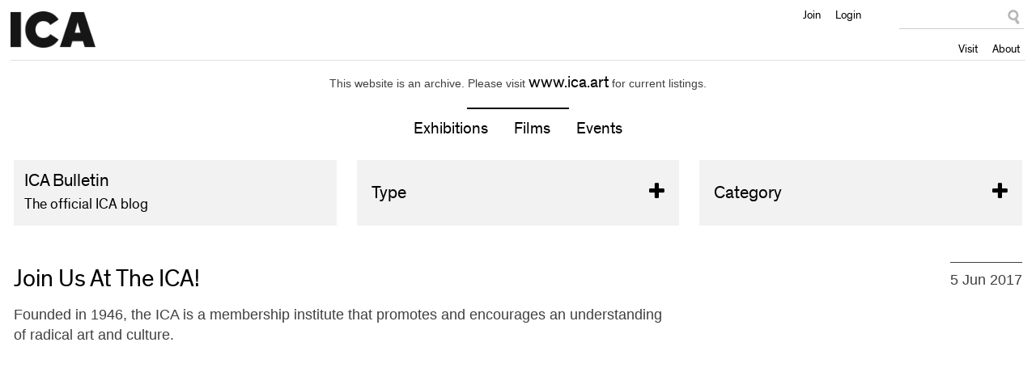

--- FILE ---
content_type: text/html
request_url: https://archive.ica.art/bulletin/video/join-us-ica/
body_size: 10894
content:
<!DOCTYPE html PUBLIC "-//W3C//DTD HTML+RDFa 1.1//EN">
<html class="no-js" lang="en">


<!-- Mirrored from archive.ica.art/bulletin/video/join-us-ica by HTTrack Website Copier/3.x [XR&CO'2014], Tue, 19 Oct 2021 03:09:07 GMT -->
<!-- Added by HTTrack --><meta http-equiv="content-type" content="text/html;charset=utf-8" /><!-- /Added by HTTrack -->
<head profile="http://www.w3.org/1999/xhtml/vocab">

  <meta charset="utf-8" />
<meta name="abstract" content="The Institute of Contemporary Arts in London supports radical art and culture through a vibrant programme of exhibitions, films, events, talks and debates." />
<meta property="twitter:image" content="../../../sites/default/files/thumbnails/join-us-at-the-ica/index.jpg" />
<meta property="twitter:description" content="Founded in 1946, the ICA is a membership institute that promotes and encourages an understanding of radical art and culture." />
<meta name="keywords" content="ica,ica london,ica cinema,institute of contemporary arts,exhibitions,films,art gallery,cinema,events,contemporary art,world cinema,ica bar,theatre" />
<meta name="generator" content="Drupal 7 (http://drupal.org)" />
<link rel="shortcut icon" href="../../../sites/default/themes/icav2/favicon/index.ico" type="image/vnd.microsoft.icon" />
<link rel="shortlink" href="../../../node/56752/" />
<link rel="canonical" href="index.html" />
<meta property="twitter:title" content="Join Us At The ICA!" />
<meta property="twitter:creator:id" content="@ICALondon" />
<meta property="og:type" content="article" />
<link rel="next" href="../interview-peter-dunn-and-lorainne-leeson/" />
<link rel="prev" href="../franco-bifo-berardi-futurability/" />
<meta name="description" content="Founded in 1946, the ICA is a membership institute that promotes and encourages an understanding of radical art and culture." />
<meta property="og:title" content="Join Us At The ICA!" />
<meta property="og:image" content="../../../sites/default/files/thumbnails/join-us-at-the-ica/index.jpg" />
<meta property="og:description" content="Founded in 1946, the ICA is a membership institute that promotes and encourages an understanding of radical art and culture." />
<meta property="twitter:card" content="summary" />
  
  <meta http-equiv="X-UA-Compatible" content="IE=edge,chrome=1" />
  <title>Join Us At The ICA! | Institute of Contemporary Arts</title>
  
  <meta name="HandheldFriendly" content="True">
  <meta name="MobileOptimized" content="320">
  <meta name="viewport" content="width=device-width, target-densitydpi=160dpi, initial-scale=1">
  
  <link type="text/css" rel="stylesheet" href="../../../sites/default/files/css/css_xE-rWrJf-fncB6ztZfd2huxqgxu4WO-qwma6Xer30m4/index.css" media="all" />
<link type="text/css" rel="stylesheet" href="../../../sites/default/files/css/css_XrgNAGp5zkFAjHAj_sNtpe-L0QQFgeOz4XHRpsTM4iQ/index.css" media="all" />
<link type="text/css" rel="stylesheet" href="../../../sites/default/files/css/css_nuhD2zI_4Tj7v6qsnJMUIOom50Yd-18_r7-YT8aKDeM/index.css" media="all" />
<link type="text/css" rel="stylesheet" href="../../../sites/default/files/css/css_z9byUQDKjB4EFqLdPXtuG2SNBBr_kXSPPhH1LQNcl0Q/index.css" media="screen" />
<link type="text/css" rel="stylesheet" href="../../../sites/default/files/css/css_EuQ47luZLSw9pFdYrUqPjcfaWmtyxIrJldjOJd6J1is/index.css" media="print" />
<link type="text/css" rel="stylesheet" href="../../../sites/default/files/css/css_W0nkY-UdpPI3VDaI1r0YvH512Q11OC8MxYdR71NYDMU/index.css" media="all" />
 
</head>
<body class="html not-front not-logged-in no-sidebars page-node page-node- page-node-56752 node-type-media domain-www-ica-org-uk" >

    <header>
  	<div class="row">
    	
		<div class="large-7 columns">
      		<div id="site-name">
				<a href="../../../index/" title="Institute of Contemporary Arts">Institute of Contemporary Arts</a>
			</div>
   		</div>
		
		<div class="large-5 columns">
			<nav id="nav" role="navigation">
				<a href="#" id="menu-icon" title="Open menu"><i class="fa fa-plus-circle" aria-hidden="true"></i></a>
				<div id="main-menu">
					<ul class="primary-nav"><li class="menu-638 first"><a href="../../../visit/">Visit</a></li>
<li class="menu-644 last"><a href="../../../about/" title="About">About</a></li>
</ul>					
					  <div id="block-block-4" class="block block-block">
        <ul class="user-tools">
<li>
<a href="../../../join-support/members/">Join</a>
</li>
<li>
<a href="#loginModal" class="overlay" id="members-link">Login</a>
</li>
</ul></div>
<div id="block-apachesolr-panels-search-form" class="block block-apachesolr-panels">
        <form action="https://archive.ica.art/bulletin/video/join-us-ica" method="post" id="apachesolr-panels-search-block" accept-charset="UTF-8"><div><div class="form-item form-type-textfield form-item-apachesolr-panels-search-form">
  <label class="element-invisible" for="edit-apachesolr-panels-search-form">Search </label>
 <input title="Enter the terms you wish to search for." type="text" id="edit-apachesolr-panels-search-form" name="apachesolr_panels_search_form" value="" size="15" maxlength="128" class="form-text" />
</div>
<input type="hidden" name="form_build_id" value="form-OzBOGWmU2GUFmrAjiG_JM-afMKCosk2MQF7xEt9sqzM" />
<input type="hidden" name="form_id" value="apachesolr_panels_search_block" />
<div class="form-actions form-wrapper" id="edit-actions"><input type="submit" id="edit-submit" name="op" value="Search" class="form-submit" /></div></div></form></div>
  
				</div> <!-- /#main-menu-->
			</nav> <!--/nav-->
   		</div>
  	</div>
</header>

<div id="wrapper">

	        
        
	<div class="row">
		<div class="large-12 columns">
			<!-- Featured/ subnav -->
			  <div id="block-panels-mini-header-promotion" class="block block-panels-mini">
        <div class="panel-display panel-1col clearfix" id="mini-panel-header_promotion">
  <div class="panel-panel panel-col">
    <div>
<div class="panel-pane pane-views-panes pane-header-promotion-pane exhibition-link" >
  
      
  
  
    <div class="view view-header-promotion view-id-header_promotion view-display-id-pane view-dom-id-11647d5c6e3eb0a4bcb632e294177e82">
        
  
  
      <div class="view-empty">
      This website is an archive. Please visit <a href='http://www.ica.art/'>www.ica.art</a> for current listings.    </div>
  
  
  
  
     <span class="keyline"></span>  
  
</div>  

  
  </div>
<div class="panel-separator"></div>
<div class="panel-pane pane-block pane-menu-menu-main-subnav"  id="mainSubnav">
  
      
  
  
    <ul class="menu"><li class="first leaf"><a href="../../../whats-on/exhibitions/" title="">Exhibitions</a></li>
<li class="leaf"><a href="../../../whats-on/films/" title="">Films</a></li>
<li class="last leaf"><a href="../../../whats-on/events/" title="">Events</a></li>
</ul>  

  
  </div>
</div>
  </div>
</div></div>
  
		</div>
	</div>

		<div class="row">
		<div class="large-12 columns">      
			<div id="admin-functions" class="sixteencol">
													          												</div>
		</div>
	</div>
	
	  <div id="block-system-main" class="block block-system">
        <div class="panel-display panel-1col clearfix" >
  <div class="panel-panel panel-col">
    <div>
<div class="panel-pane pane-block pane-views-exp-bulletin-listing" id="filters">

  <div class="row">
    <div class="large-12 columns">

      <div class="matchHeight third title">
        <a href="../../" title="See all posts">

          <h2>ICA Bulletin</h2>
          <h3>The official ICA blog</h3>

        </a>
      </div>

      <form class="ctools-auto-submit-full-form" action="https://archive.ica.art/bulletin" method="get" id="views-exposed-form-bulletin-listing" accept-charset="UTF-8"><div>

	<div class="third matchHeight">
	
		<h4>
			<a href="#" title="Toggle filters" class="toggle">
				Type				<span class="btn"><i class="fa fa-plus" aria-hidden="true"></i></span>
			</a>
		</h4>
		
		<div class="options clearfix">
			<div class="form-item form-type-select form-item-type">
 <div class="form-checkboxes bef-select-as-checkboxes"><div class="bef-checkboxes"><div class="form-item form-type-bef-checkbox form-item-edit-type-2459">
 <input type="checkbox" name="type[]" id="edit-type-2459" value="2459"  multiple="multiple" /> <label class='option' for='edit-type-2459'>Article</label>
</div>
<div class="form-item form-type-bef-checkbox form-item-edit-type-23">
 <input type="checkbox" name="type[]" id="edit-type-23" value="23"  multiple="multiple" /> <label class='option' for='edit-type-23'>Audio</label>
</div>
<div class="form-item form-type-bef-checkbox form-item-edit-type-22">
 <input type="checkbox" name="type[]" id="edit-type-22" value="22"  multiple="multiple" /> <label class='option' for='edit-type-22'>Video</label>
</div>
</div></div>
</div>
						<input class="ctools-use-ajax ctools-auto-submit-click js-hide form-submit" type="submit" id="edit-submit-bulletin" name="" value="filter" />			<input type="submit" id="edit-reset" name="op" value="reset" class="form-submit" />		</div>
    
	</div>
	<div class="third matchHeight">
	
		<h4>
			<a href="#" title="Toggle filters" class="toggle">
				Category				<span class="btn"><i class="fa fa-plus" aria-hidden="true"></i></span>
			</a>
		</h4>
		
		<div class="options clearfix">
			<div class="form-item form-type-select form-item-category">
 <div class="form-checkboxes bef-select-as-checkboxes"><div class="bef-checkboxes"><div class="form-item form-type-bef-checkbox form-item-edit-category-437">
 <input type="checkbox" name="category[]" id="edit-category-437" value="437"  multiple="multiple" /> <label class='option' for='edit-category-437'>Articles</label>
</div>
<div class="form-item form-type-bef-checkbox form-item-edit-category-438">
 <input type="checkbox" name="category[]" id="edit-category-438" value="438"  multiple="multiple" /> <label class='option' for='edit-category-438'>Blog</label>
</div>
<div class="form-item form-type-bef-checkbox form-item-edit-category-439">
 <input type="checkbox" name="category[]" id="edit-category-439" value="439"  multiple="multiple" /> <label class='option' for='edit-category-439'>Events</label>
</div>
<div class="form-item form-type-bef-checkbox form-item-edit-category-440">
 <input type="checkbox" name="category[]" id="edit-category-440" value="440"  multiple="multiple" /> <label class='option' for='edit-category-440'>Exhibitions</label>
</div>
<div class="form-item form-type-bef-checkbox form-item-edit-category-441">
 <input type="checkbox" name="category[]" id="edit-category-441" value="441"  multiple="multiple" /> <label class='option' for='edit-category-441'>Film</label>
</div>
<div class="form-item form-type-bef-checkbox form-item-edit-category-442">
 <input type="checkbox" name="category[]" id="edit-category-442" value="442"  multiple="multiple" /> <label class='option' for='edit-category-442'>Interviews</label>
</div>
<div class="form-item form-type-bef-checkbox form-item-edit-category-443">
 <input type="checkbox" name="category[]" id="edit-category-443" value="443"  multiple="multiple" /> <label class='option' for='edit-category-443'>Members News</label>
</div>
<div class="form-item form-type-bef-checkbox form-item-edit-category-444">
 <input type="checkbox" name="category[]" id="edit-category-444" value="444"  multiple="multiple" /> <label class='option' for='edit-category-444'>Music</label>
</div>
<div class="form-item form-type-bef-checkbox form-item-edit-category-445">
 <input type="checkbox" name="category[]" id="edit-category-445" value="445"  multiple="multiple" /> <label class='option' for='edit-category-445'>News</label>
</div>
<div class="form-item form-type-bef-checkbox form-item-edit-category-446">
 <input type="checkbox" name="category[]" id="edit-category-446" value="446"  multiple="multiple" /> <label class='option' for='edit-category-446'>Store</label>
</div>
<div class="form-item form-type-bef-checkbox form-item-edit-category-447">
 <input type="checkbox" name="category[]" id="edit-category-447" value="447"  multiple="multiple" /> <label class='option' for='edit-category-447'>Student Forum</label>
</div>
<div class="form-item form-type-bef-checkbox form-item-edit-category-448">
 <input type="checkbox" name="category[]" id="edit-category-448" value="448"  multiple="multiple" /> <label class='option' for='edit-category-448'>Video</label>
</div>
</div></div>
</div>
						<input class="ctools-use-ajax ctools-auto-submit-click js-hide form-submit" type="submit" id="edit-submit-bulletin" name="" value="filter" />			<input type="submit" id="edit-reset" name="op" value="reset" class="form-submit" />		</div>
    
	</div>
</div></form>
    </div>
  </div>

  <progress value="0" id="progressBar">
    <div class="progress-container">
      <span class="progress-bar"></span>
    </div>
  </progress>

</div>

<div class="panel-separator"></div><div class="panel-pane pane-node-content" >
  
  
    

	<div class="row header">
		<div class="large-6 columns">
			
			<h1>Join Us At The ICA!</h1>
			
		</div>
		<div class="large-6 columns details">
		
			
			<div class="pub-deets">

				<span class="date-stamp">5 Jun 2017</span>

			</div>

		</div>
	</div>

			<div class="row">
			<div class="large-8 columns">
				<div class="summary">
					Founded in 1946, the ICA is a membership institute that promotes and encourages an understanding of radical art and culture.				</div>
			</div>
		</div>
	
	<div class="row">
		<div class="large-12 columns">
			
			<div class="banner">
				
	<!-- Production media display -->
	
	<!-- Blog media display -->
						<div class="flex-video">
							<div id="file-32890" class="file file-video file-video-youtube">

          <h2 class="element-invisible"><a href="http://youtube.com/watch?v=lKIa7ycKoxc">ICA Promo 2015 - Join Us End Card</a></h2>
      
  
  <div class="content">
    <div class="video-container">
  <iframe class="media-youtube-player" title="ICA Promo 2015 - Join Us End Card" src="http://www.youtube.com/embed/lKIa7ycKoxc?wmode=opaque&amp;modestbranding=1&amp;rel=0" frameborder="0" allowfullscreen>Video of ICA Promo 2015 - Join Us End Card</iframe>
</div>
  </div>

  
</div>
		</div>
	
			</div>

							<aside id="sharethis" class="share">
					<strong>Share:</strong> <div class="sharethis-buttons"><div class="sharethis-wrapper"><span st_url="https://archive.ica.art/bulletin/video/join-us-ica" st_title="Join Us At The ICA!" class="st_facebook_custom" displayText="facebook"></span>
<span st_url="https://archive.ica.art/bulletin/video/join-us-ica" st_title="Join Us At The ICA! @ICALondon" class="st_twitter_custom" displayText="twitter" st_via="" st_username=""></span>
<span st_url="https://archive.ica.art/bulletin/video/join-us-ica" st_title="Join Us At The ICA!" class="st_tumblr_custom" displayText="tumblr" st_via="" st_username=""></span>
</div></div>
				</aside>
					
			<div class="block-copy">
				    
      <p>Founded in 1946, the ICA is a membership institute that promotes and encourages an understanding of radical art and culture. Through a vibrant programme of <a href="../../../whats-on/exhibitions/">exhibitions</a>, <a href="../../../whats-on/films/">films</a>, <a href="../../../whats-on/events/">talks and events</a>, the ICA examines recent impulses in artistic production while stimulating debate surrounding the arts.</p>
<p>With its critically-acclaimed exhibition and film programme, as well as its <a href="../../../ica-off-site/">Off-Site and Touring strands</a>, the ICA continues to engage new generations of artists and audiences alike. </p>
<p>We have an incredible package of benefits for Members to enjoy, and with discounts on food &amp; drink, books and editions and cinema tickets too, it'll pay for itself in no time. <a href="../../../join-support/members/">Join today</a>!</p>
    

			</div>

			
			<div class="block-copy">

				
									<p>
						<strong>Tagged with:</strong>
						  
    <a href="../../tags/video/" typeof="skos:Concept" property="rdfs:label skos:prefLabel" datatype="">Video</a>,   
  
    <a href="../../tags/promotional/" typeof="skos:Concept" property="rdfs:label skos:prefLabel" datatype="">promotional</a>,   
  
    <a href="../../tags/membership/" typeof="skos:Concept" property="rdfs:label skos:prefLabel" datatype="">membership</a>  
					</p>
				
			</div>

		</div>
	</div>

	
	
  

  
  </div>
<div class="panel-separator"></div>
<div class="panel-pane pane-views-panes pane-bulletin-auto-related" >
  
      
  
  
    <div class="row">
  <div class="large-12 columns">

    <div id="related" class="view view-bulletin view-id-bulletin view-display-id-auto_related view-dom-id-14cdaeca523a7a1dbe7c5d6b2a83a81b bulletin-listing clearfix">

              <div class="view-header">
          <h2>Related posts</h2>
        </div>
      
                  <ul class="listings blog-related">          <li class="item matchheight">
	
	<a href="../stop-play-record-trailer-2017/">

		<div class="thumb">
						      
      <img typeof="foaf:Image" src="../../../sites/default/files/styles/bulletin_thumb_cropped/public/thumbnails/SPR-wb-560-560_0/index.png?itok=L_rLhBjF" width="500" height="375" alt="" />    

			
							<span class="icon">
											<i class="fa fa-video-camera" aria-hidden="true"></i>
									</span>
					</div>

		<div class="content clearfix">

			<h3>STOP PLAY RECORD Trailer 2017</h3>

			
							<div class="hide-for-small">
					<p>    
      Applications for STOP PLAY RECORD 2017-18 are now open.    

</p>
				</div>
			
			
			<span class="date-stamp">30 Jan 2017</span>

		</div>
	</a>

</li>
          <li class="item matchheight">
	
	<a href="../charles-jencks-adhocism/">

		<div class="thumb">
						      
      <img typeof="foaf:Image" src="../../../sites/default/files/styles/bulletin_thumb_cropped/public/thumbnails/WEB8%20Madonna%20of%20Future%20%201967/index.jpg?itok=NCuVOl39" width="500" height="375" alt="Charles Jencks, Madonna of Future, 1967" />    

			
							<span class="icon">
											<i class="fa fa-video-camera" aria-hidden="true"></i>
									</span>
					</div>

		<div class="content clearfix">

			<h3>Charles Jencks: Adhocism</h3>

			
							<div class="hide-for-small">
					<p>    
      Charles Jencks delivers a lecture on Adhocism, his 1972 manifesto for a generation that took pleasure in doing things ad hoc.    

</p>
				</div>
			
			
			<span class="date-stamp">13 Jul 2016</span>

		</div>
	</a>

</li>
          <li class="item matchheight">
	
	<a href="../culture-now-sophy-rickett-and-darian-leader/">

		<div class="thumb">
						      
      <img typeof="foaf:Image" src="../../../sites/default/files/styles/bulletin_thumb_cropped/public/thumbnails/WEBDBS%2012(2)%20-%20Common%20Blue/index.jpg?itok=8NWBO6Mc" width="500" height="375" alt="Sophy Rickett, Common Blue, 2013 / The Death of a Beautiful Subject, 2015. Courtesy the artist." />    

			
							<span class="icon">
											<i class="fa fa-video-camera" aria-hidden="true"></i>
									</span>
					</div>

		<div class="content clearfix">

			<h3>Culture Now: Sophy Rickett and Darian Leader</h3>

			
							<div class="hide-for-small">
					<p>    
      Artist Sophy Rickett in conversation with psychoanalyst Darian Leader.    

</p>
				</div>
			
			
			<span class="date-stamp">20 May 2016</span>

		</div>
	</a>

</li>
      </ul>      
    </div>

  </div>
</div>  

  
  </div>
<div class="panel-separator"></div>
<div class="panel-pane pane-views-panes pane-bulletin-recommends" >
  
      
  
  
    <div class="row">
  <div class="large-12 columns">

    <div id="recommends" class="view view-bulletin view-id-bulletin view-display-id-recommends view-dom-id-d5cbf0d37dea4eb3fa1df4fd54828dcb bulletin-listing clearfix">

              <div class="view-header">
          <h2>ICA Recommends</h2>
        </div>
      
                  <ul class="listings blog-related">          <li class="item matchheight">

	<a href="../../letter-resignation-2017/">

		<div class="thumb">
						      
      <img typeof="foaf:Image" src="../../../sites/default/files/styles/bulletin_thumb_cropped/public/blog-thumbnails/Stuart%20Middleton%20banner/index.jpg?itok=3Tnl1e0j" width="500" height="375" alt="John Constable, detail of The Hay Wain, 1821" />    

						<span class="icon">
				<i class="fa fa-newspaper-o" aria-hidden="true"></i>
			</span>
		</div>
	
		<div class="content clearfix">

			<h3>Letter of Resignation, 2017</h3>

			
							<div class="hide-for-small">
					<p>    
      A short creative writing piece by artist Stuart Middleton to accompany his current ICA exhibition, 'Beat'.    

</p>
				</div>
			
							<p class="author">
					<strong>
	Stuart Middleton  
</strong>
				</p>
			
			<span class="date-stamp">5 May 2017</span>

					</div>

	</a>

</li>
          <li class="item matchheight">

	<a href="../../liminal-geographies/">

		<div class="thumb">
						      
      <img typeof="foaf:Image" src="../../../sites/default/files/styles/bulletin_thumb_cropped/public/blog-thumbnails/Gianfranco%20Rosi%20thumb/index.jpg?itok=Ks3nYofN" width="500" height="375" alt="Gianfranco Rosi shooting Fire At Sea, 2015" />    

						<span class="icon">
				<i class="fa fa-newspaper-o" aria-hidden="true"></i>
			</span>
		</div>
	
		<div class="content clearfix">

			<h3>Liminal Geographies</h3>

							<h4>    
      The Documentaries of Gianfranco Rosi    

</h4>
			
							<div class="hide-for-small">
					<p>    
      An exploration of the themes within the cinema of Gianfranco Rosi ahead of his solo retrospective at the ICA.    

</p>
				</div>
			
							<p class="author">
					<strong>
	Ben Nicholson  
</strong>
				</p>
			
			<span class="date-stamp">4 May 2017</span>

					</div>

	</a>

</li>
          <li class="item matchheight">

	<a href="../../ica-student-forum-malware/">

		<div class="thumb">
						      
      <img typeof="foaf:Image" src="../../../sites/default/files/styles/bulletin_thumb_cropped/public/blog-thumbnails/MALWARE-ICA0417-banner/index.jpg?itok=DOMII6ME" width="500" height="375" alt="Rachel-Rose O’Leary, Mariana Lobão and Eurico Sá Fernandes, “MALWARE” (2017)" />    

						<span class="icon">
				<i class="fa fa-newspaper-o" aria-hidden="true"></i>
			</span>
		</div>
	
		<div class="content clearfix">

			<h3>ICA Student Forum: MALWARE</h3>

							<h4>    
      Weaponised Wearable Tech: a jewellery range equipped with a virus    

</h4>
			
							<div class="hide-for-small">
					<p>    
      ICA Student Forum presents a newly-commissioned work featuring a wearable virus of extreme destructive force.    

</p>
				</div>
			
							<p class="author">
					<strong>
	Rachel-Rose O’Leary,   

	Mariana Lobão  

	 and Eurico Sá Fernandes  
</strong>
				</p>
			
			<span class="date-stamp">3 May 2017</span>

					</div>

	</a>

</li>
      </ul>      
    </div>

  </div>
</div>  

  
  </div>
<div class="panel-separator"></div><div class="panel-pane pane-node-content" >
  
  
    <!-- Bulletin pagination -->

<div id="side-nav">
			<a class="prev" href="../franco-bifo-berardi-futurability/">
			<span class="title">Previous<br>post</span>

			<div class="info">
				<strong>Franco Bifo Berardi: On Futurability</strong>
				<span class="date-stamp">25 May 2017</span>
			</div>
		</a>
	
			<a class="next" href="../interview-peter-dunn-and-lorainne-leeson/">
			<span class="title">Next<br>post</span>

			<div class="info">
				<strong>Interview with Peter Dunn and Lorainne Leeson </strong>
				<span class="date-stamp">6 Jun 2017</span>
			</div>
		</a>
	</div>

<div id="fade-in-nav" class="row">
	<div class="large-12 columns">
					<a class="prev matchHeight" href="../franco-bifo-berardi-futurability/">
				Previous post
				<strong>Franco Bifo Berardi: On Futurability</strong>
				<span class="date-stamp">25 May 2017</span>
			</a>
		
					<a class="next matchHeight" href="../interview-peter-dunn-and-lorainne-leeson/">
				Next post
				<strong>Interview with Peter Dunn and Lorainne Leeson </strong>
				<span class="date-stamp">6 Jun 2017</span>
			</a>
			</div>
</div>  

  
  </div>
</div>
  </div>
</div></div>
  

	<footer>
		<div class="row link-panels">
	  		  <div class="large-3 columns">
	<h4>Institute of Contemporary Arts</h4>
	<ul class="menu"><li class="first leaf"><a href="../../../visit/" title="">Visit</a></li>
<li class="leaf"><a href="../../../whats-on/" title="">What&#039;s On</a></li>
<li class="leaf"><a href="https://www.ica.org.uk/shop/editions" title="">Editions</a></li>
<li class="last leaf"><a href="../../../rochelle-canteen/" title="">Canteen</a></li>
</ul></div><div class="large-3 columns">
	<h4>Explore</h4>
	<ul class="menu"><li class="first leaf"><a href="https://www.ica.art/ica-off-site/touring-exhibitions/playback-association-random-acts" title="">Playback</a></li>
<li class="leaf"><a href="../../../learning/" title="Learning">Learning</a></li>
<li class="last leaf"><a href="../../../archive/" title="">Archives</a></li>
</ul></div><div class="large-3 columns">
	<h4>Join &amp; Support</h4>
	<ul class="menu"><li class="first leaf"><a href="../../../join-support/members/" title="">Become a Member</a></li>
<li class="leaf"><a href="../../../join-support/friends-ica/" title="">Friends of the ICA</a></li>
<li class="leaf"><a href="../../../join-support/corporate-support/" title="">Corporate Support</a></li>
<li class="leaf"><a href="../../../venue-hire/" title="">Venue Hire</a></li>
<li class="last leaf"><a href="../../../join-support/donate/" title="Donate">Donate</a></li>
</ul></div><div class="large-3 columns">
	<h4>Sign Up</h4>
	<p>Keep up to date with our exhibitions, films and events.</p>
<p><a class="button sign-up" href="../../../signup/">Sign-up now</a></p>
<ul><li><a href="../../../about/follow-ica/">Follow us on Social Media</a></li>
</ul></div>  
		</div>
		
		<div class="row credits">
			
			<div class="large-9 columns">
				  <div id="block-menu-menu-footer-menu" class="block block-menu">
        <ul class="menu"><li class="first leaf"><a href="../../../about/" title="">About</a></li>
<li class="leaf"><a href="../../../about/contact/" title="">Contact</a></li>
<li class="leaf"><a href="../../../about/press-office/" title="">Press</a></li>
<li class="leaf"><a href="../../../about/working-ica/" title="">Jobs</a></li>
<li class="leaf"><a href="../../../terms-and-conditions/" title="">Terms</a></li>
<li class="last leaf"><a href="https://www.ica.art/access" title="">Access</a></li>
</ul></div>
<div id="block-block-16" class="block block-block">
        <div class="connect">
<a href="https://twitter.com/ICALondon" target="_blank" class="twitter">Twitter</a>
<a href="https://www.facebook.com/icalondon" target="_blank" class="facebook">Facebook</a>
<a href="https://instagram.com/icalondon/" target="_blank" class="instagram">Instagram</a>
<a href="https://www.youtube.com/user/ICALondon" target="_blank" class="youtube-link">YouTube</a>
<a href="https://soundcloud.com/icalondon" target="_blank" class="soundcloud">Soundcloud</a>
</div></div>
  
			</div>
			
			<div class="large-3 columns">
				  <div id="block-block-1" class="block block-block">
        <p><a href="http://artscouncil.org.uk/" target="_blank"><img alt="Arts Council England" src="../../../sites/default/files/logo-ace/index.png" /></a></p>
</div>
  
			</div>
			
		</div>
		
	</footer>

	<div class="hidden">
		  <div id="loginModal" class="login insert hidden">
	<div class="page-form">
		<form action="https://uk.patronbase.com/_ICA/Login/" method="post" id="user-login-form" accept-charset="UTF-8"><div><input type="hidden" name="form_build_id" value="form-QsEoNUq-kZ4yywDL-zUHzlmVpOQJJmhjGTZD8QD6-dw" />
<input type="hidden" name="form_id" value="user_login_block" />
<h3 class="font-replace">Login</h3><div class="form-item form-type-textfield form-item-login-email">
  <label for="edit-login-email">Email address <span class="form-required" title="This field is required.">*</span></label>
 <input type="text" id="edit-login-email" name="login_email" value="" size="15" maxlength="60" class="form-text required" />
</div>
<div class="form-item form-type-password form-item-login-password">
  <label for="edit-login-password">Password <span class="form-required" title="This field is required.">*</span></label>
 <input type="password" id="edit-login-password" name="login_password" size="15" maxlength="128" class="form-text required" />
</div>
<input type="hidden" name="login_source" value="website" />
<div class="form-item form-type-checkbox form-item-login-remember-me">
 <input type="checkbox" id="edit-login-remember-me" name="login_remember_me" value="1" checked="checked" class="form-checkbox" />  <label class="option" for="edit-login-remember-me">Remember me </label>

</div>
<input type="hidden" name="login_params[referrer]" value="node/56752" />
<div class="form-actions form-wrapper" id="edit-actions--2"><input type="submit" id="edit-submit--2" name="op" value="Log in" class="form-submit" /></div></div></form>		<p><a href="https://uk.patronbase.com/_ICA/Login/Forgotten" target="_blank">Forgot password?</a></p>
	</div>

	<span class="close">Close</span>
</div>  
	</div>

</div>

<div id="overlay"></div>  <script type="text/javascript" src="../../../sites/default/files/js/js_S6ViEND-4LulvmvIN9Hz2nZ8NqLXd7n0oocRfQLTeAo/index.js"></script>

  <script type="text/javascript" src="../../../sites/default/files/js/js_lYpk9gGCMMSVyvW5GMNL53g-86437aP2VDOAdGXgR9g/index.js"></script>
<script type="text/javascript" src="../../../sites/default/files/js/js_skDCBzL-MaZAErwsmW0VvWmtcqsxCHXdlTqi1q8hFJM/index.js"></script>
<script type="text/javascript">
<!--//--><![CDATA[//><!--
var switchTo5x = true;var __st_loadLate = true;var useFastShare = 1;
//--><!]]>
</script>
<script type="text/javascript" src="https://ws.sharethis.com/button/buttons.js"></script>
<script type="text/javascript">
<!--//--><![CDATA[//><!--
if (typeof stLight !== 'undefined') { stLight.options({"publisher":"dr-9379ccca-b5fd-c6a1-85ac-4381bd998f33","version":"5x","onhover":false,"lang":"en"}); }
//--><!]]>
</script>
<script type="text/javascript" src="../../../sites/default/files/js/js_AGh8sOafHs3c7mXMbLYWa3GaIz9SvyURUNKJVljGAkc/index.js"></script>
<script type="text/javascript">
<!--//--><![CDATA[//><!--
var _gaq = _gaq || [];_gaq.push(["_setAccount", "UA-2109311-1"]);_gaq.push(["_trackPageview"]);(function() {var ga = document.createElement("script");ga.type = "text/javascript";ga.async = true;ga.src = ("https:" == document.location.protocol ? "https://ssl" : "http://www") + ".google-analytics.com/ga.js";var s = document.getElementsByTagName("script")[0];s.parentNode.insertBefore(ga, s);})();
//--><!]]>
</script>
<script type="text/javascript" src="../../../sites/default/files/js/js_jZZQxZhcV4BvvkDU6ikvo68X-s1JL7fHFiOAiCHVlEc/index.js"></script>
<script type="text/javascript" src="../../../sites/default/files/js/js_A_QKSYIMvwhGNaiwfl03mJWiI0ENDFDOBwBJjv81BP8/index.js"></script>
<script type="text/javascript">
<!--//--><![CDATA[//><!--
jQuery.extend(Drupal.settings, {"basePath":"\/","pathPrefix":"","ajaxPageState":{"theme":"icav2","theme_token":"6XpTjvOD9L6UnLRW2p0GNOWACNazbXhJA3_ozKR9up0","js":{"sites\/default\/modules\/contrib\/picture\/picturefill\/matchmedia.js":1,"sites\/default\/modules\/contrib\/picture\/picturefill\/picturefill.js":1,"sites\/default\/modules\/contrib\/picture\/picture.js":1,"sites\/default\/modules\/contrib\/jquery_update\/replace\/jquery\/1.8\/jquery.min.js":1,"misc\/jquery.once.js":1,"misc\/drupal.js":1,"sites\/default\/modules\/contrib\/panels\/js\/panels.js":1,"sites\/default\/modules\/contrib\/ctools\/js\/auto-submit.js":1,"0":1,"https:\/\/ws.sharethis.com\/button\/buttons.js":1,"1":1,"sites\/default\/themes\/icav2\/js\/libs\/jquery.isonscreen.min.js":1,"sites\/default\/themes\/icav2\/js\/icav2.bulletin.js":1,"sites\/default\/modules\/contrib\/google_analytics\/googleanalytics.js":1,"2":1,"sites\/default\/themes\/icav2\/js\/libs\/jquery.swipebox.min.js":1,"sites\/default\/themes\/icav2\/js\/libs\/slick.min.js":1,"sites\/default\/themes\/icav2\/js\/icav2.overlay.js":1,"sites\/default\/themes\/icav2\/js\/libs\/jquery.matchHeight-min.js":1,"sites\/default\/themes\/icav2\/js\/icav2.plugins.js":1,"sites\/default\/themes\/icav2\/js\/libs\/jquery.pjax.min.js":1,"sites\/default\/themes\/icav2\/js\/libs\/jquery.velocity.min.js":1,"sites\/default\/themes\/icav2\/js\/libs\/imagesloaded.pkgd.min.js":1,"sites\/default\/themes\/icav2\/js\/icav2.global.js":1},"css":{"modules\/system\/system.base.css":1,"modules\/system\/system.menus.css":1,"modules\/system\/system.messages.css":1,"modules\/system\/system.theme.css":1,"sites\/default\/modules\/contrib\/calendar\/css\/calendar_multiday.css":1,"sites\/default\/modules\/contrib\/date\/date_api\/date.css":1,"sites\/default\/modules\/contrib\/date\/date_popup\/themes\/datepicker.1.7.css":1,"sites\/default\/modules\/contrib\/domain\/domain_nav\/domain_nav.css":1,"modules\/field\/theme\/field.css":1,"modules\/node\/node.css":1,"sites\/default\/modules\/contrib\/picture\/picture_wysiwyg.css":1,"modules\/search\/search.css":1,"modules\/user\/user.css":1,"sites\/default\/modules\/contrib\/views\/css\/views.css":1,"sites\/default\/modules\/contrib\/ctools\/css\/ctools.css":1,"sites\/default\/modules\/contrib\/panels\/css\/panels.css":1,"sites\/default\/themes\/icav2\/layouts\/onecol\/onecol.css":1,"sites\/default\/themes\/icav2\/css\/foundation.css":1,"sites\/default\/themes\/icav2\/css\/animate.css":1,"sites\/default\/themes\/icav2\/css\/font-awesome.min.css":1,"sites\/default\/themes\/icav2\/css\/style.css":1,"sites\/default\/themes\/icav2\/css\/print.css":1,"sites\/default\/themes\/icav2\/css\/slick.css":1,"sites\/default\/themes\/icav2\/css\/overlay.css":1,"sites\/default\/themes\/icav2\/css\/swipebox.css":1}},"better_exposed_filters":{"bef_datepicker":false},"clientsideValidation":{"forms":{"views-exposed-form-bulletin-listing":{"errorPlacement":1,"general":{"errorClass":"error","wrapper":"li","validateTabs":"","scrollTo":1,"scrollSpeed":1000,"disableHtml5Validation":1,"validateOnBlur":1,"validateOnBlurAlways":0,"validateOnKeyUp":1,"validateBeforeAjax":0,"validateOnSubmit":1,"showMessages":0,"errorElement":"label"}},"apachesolr-panels-search-block":{"rules":{"apachesolr_panels_search_form":{"maxlength":128}},"messages":{"apachesolr_panels_search_form":{"maxlength":"Search field has a maximum length of 128."}},"errorPlacement":1,"general":{"errorClass":"error","wrapper":"li","validateTabs":"","scrollTo":1,"scrollSpeed":1000,"disableHtml5Validation":1,"validateOnBlur":1,"validateOnBlurAlways":0,"validateOnKeyUp":1,"validateBeforeAjax":0,"validateOnSubmit":1,"showMessages":0,"errorElement":"label"}},"user-login-form":{"rules":{"login_email":{"required":true,"maxlength":60},"login_password":{"required":true,"maxlength":128}},"messages":{"login_email":{"required":"Email address field is required.","maxlength":"Email address field has a maximum length of 60."},"login_password":{"required":"Password field is required.","maxlength":"Password field has a maximum length of 128."}},"errorPlacement":1,"general":{"errorClass":"error","wrapper":"li","validateTabs":"","scrollTo":1,"scrollSpeed":1000,"disableHtml5Validation":1,"validateOnBlur":1,"validateOnBlurAlways":0,"validateOnKeyUp":1,"validateBeforeAjax":0,"validateOnSubmit":1,"showMessages":0,"errorElement":"label"}}},"general":{"usexregxp":0,"months":{"January":1,"Jan":1,"February":2,"Feb":2,"March":3,"Mar":3,"April":4,"Apr":4,"May":5,"June":6,"Jun":6,"July":7,"Jul":7,"August":8,"Aug":8,"September":9,"Sep":9,"October":10,"Oct":10,"November":11,"Nov":11,"December":12,"Dec":12}},"groups":{"views-exposed-form-bulletin-listing":{},"apachesolr-panels-search-block":{},"user-login-form":{}}},"urlIsAjaxTrusted":{"\/bulletin":true,"https:\/\/archive.ica.art\/bulletin\/video\/join-us-ica":true,"https:\/\/uk.patronbase.com\/_ICA\/Login\/":true},"googleanalytics":{"trackOutbound":1,"trackMailto":1,"trackDownload":1,"trackDownloadExtensions":"7z|aac|arc|arj|asf|asx|avi|bin|csv|doc|exe|flv|gif|gz|gzip|hqx|jar|jpe?g|js|mp(2|3|4|e?g)|mov(ie)?|msi|msp|pdf|phps|png|ppt|qtm?|ra(m|r)?|sea|sit|tar|tgz|torrent|txt|wav|wma|wmv|wpd|xls|xml|z|zip"},"swipebox_enabled":true,"slick_enabled":true,"overlay_enabled":true,"matchHeight_enabled":true});
//--><!]]>
</script>

</body>

<!-- Mirrored from archive.ica.art/bulletin/video/join-us-ica by HTTrack Website Copier/3.x [XR&CO'2014], Tue, 19 Oct 2021 03:09:17 GMT -->
</html>

--- FILE ---
content_type: text/css
request_url: https://archive.ica.art/sites/default/files/css/css_W0nkY-UdpPI3VDaI1r0YvH512Q11OC8MxYdR71NYDMU/index.css
body_size: 8198
content:
.slick-slider{position:relative;display:block;-moz-box-sizing:border-box;box-sizing:border-box;-webkit-user-select:none;-moz-user-select:none;-ms-user-select:none;user-select:none;-webkit-touch-callout:none;-khtml-user-select:none;-ms-touch-action:pan-y;touch-action:pan-y;-webkit-tap-highlight-color:transparent;}.slick-list{position:relative;display:block;overflow:hidden;margin:0;padding:0;}.slick-list:focus{outline:none;}.slick-list.dragging{cursor:pointer;cursor:hand;}.slick-slider .slick-track,.slick-slider .slick-list{-webkit-transform:translate3d(0,0,0);-moz-transform:translate3d(0,0,0);-ms-transform:translate3d(0,0,0);-o-transform:translate3d(0,0,0);transform:translate3d(0,0,0);}.slick-track{position:relative;top:0;left:0;display:block;}.slick-track:before,.slick-track:after{display:table;content:'';}.slick-track:after{clear:both;}.slick-loading .slick-track{visibility:hidden;}.slick-slide{display:none;float:left;height:100%;min-height:1px;}[dir='rtl'] .slick-slide{float:right;}.slick-slide img{display:block;}.slick-slide.slick-loading img{display:none;}.slick-slide.dragging img{pointer-events:none;}.slick-initialized .slick-slide{display:block;}.slick-loading .slick-slide{visibility:hidden;}.slick-vertical .slick-slide{display:block;height:auto;border:1px solid transparent;}.slick-arrow.slick-hidden{display:none;}
.row{width:100%;max-width:1300px}@font-face{font-family:'theinhardtlight';src:url(../../../themes/icav2/fonts/theinhardtlight-regular-webfont/index.eot);src:url(../../../themes/icav2/fonts/theinhardtlight-regular-webfont/index-2.eot?#iefix) format("embedded-opentype"),url(../../../themes/icav2/fonts/theinhardtlight-regular-webfont/index.html) format("woff2"),url(../../../themes/icav2/fonts/theinhardtlight-regular-webfont/index.woff) format("woff"),url(../../../themes/icav2/fonts/theinhardtlight-regular-webfont/index.ttf) format("truetype"),url(../../../themes/icav2/fonts/theinhardtlight-regular-webfont/index.svg#theinhardtlight) format("svg");font-weight:normal;font-style:normal}@font-face{font-family:'theinhardtregular';src:url(../../../themes/icav2/fonts/theinhardtregular-regular-webfont/index.eot);src:url(../../../themes/icav2/fonts/theinhardtregular-regular-webfont/index-2.eot?#iefix) format("embedded-opentype"),url(../../../themes/icav2/fonts/theinhardtregular-regular-webfont/index.html) format("woff2"),url(../../../themes/icav2/fonts/theinhardtregular-regular-webfont/index.woff) format("woff"),url(../../../themes/icav2/fonts/theinhardtregular-regular-webfont/index.ttf) format("truetype"),url(../../../themes/icav2/fonts/theinhardtregular-regular-webfont/index.svg#theinhardtuploaded_file) format("svg");font-weight:normal;font-style:normal}body.freeze{overflow:hidden}#overlay{display:none;position:fixed;height:100%;width:100%;top:0;left:0;background-color:rgba(0,0,0,0.7);z-index:9999;text-align:center;cursor:pointer}.insert{background:#fff;cursor:default;position:relative;display:inline-block;width:auto;max-width:95%;min-width:30%;height:auto;text-align:left;padding:30px}.insert.media{width:100%;max-width:800px}.insert h3{margin-top:0;max-width:90%}.insert p{margin-bottom:0}.insert .video-container{width:100%;max-width:800px;margin-top:30px}.insert .close{text-align:left;text-indent:-9999px;*font-size:0;*line-height:0px;background-position:center center;background-repeat:no-repeat;background-size:contain;background-image:url(../../../themes/icav2/images/emClose/index.png);display:block;height:20px;width:20px;position:absolute;top:30px;right:30px;cursor:pointer;transition:0.2s ease-out}.insert .close:hover{opacity:0.7}@media handheld,only screen and (max-width:830px){.insert{min-width:60%}.insert.media{max-width:95%}}@media handheld,only screen and (max-width:480px){.insert{padding:15px;min-width:95%}.insert .close{right:15px;top:15px}}
html.swipebox-html.swipebox-touch{overflow:hidden !important;}#swipebox-overlay img{border:none !important;}#swipebox-overlay{width:100%;height:100%;position:fixed;top:0;left:0;z-index:99999 !important;overflow:hidden;-webkit-user-select:none;-moz-user-select:none;-ms-user-select:none;user-select:none;}#swipebox-container{position:relative;width:100%;height:100%;}#swipebox-slider{-webkit-transition:-webkit-transform 0.4s ease;transition:transform 0.4s ease;height:100%;left:0;top:0;width:100%;white-space:nowrap;position:absolute;display:none;cursor:pointer;}#swipebox-slider .slide{height:100%;width:100%;line-height:1px;text-align:center;display:inline-block;}#swipebox-slider .slide:before{content:"";display:inline-block;height:50%;width:1px;margin-right:-1px;}#swipebox-slider .slide img,#swipebox-slider .slide .swipebox-video-container,#swipebox-slider .slide .swipebox-inline-container{display:inline-block;max-height:100%;max-width:100%;margin:0;padding:0;width:auto;height:auto;vertical-align:middle;}#swipebox-slider .slide .swipebox-video-container{background:none;max-width:1140px;max-height:100%;width:100%;padding:5%;-webkit-box-sizing:border-box;box-sizing:border-box;}#swipebox-slider .slide .swipebox-video-container .swipebox-video{width:100%;height:0;padding-bottom:56.25%;overflow:hidden;position:relative;}#swipebox-slider .slide .swipebox-video-container .swipebox-video iframe{width:100% !important;height:100% !important;position:absolute;top:0;left:0;}#swipebox-slider .slide-loading{background:url(../../../themes/icav2/images/swipebox/loader/index.gif) no-repeat center center;}#swipebox-bottom-bar,#swipebox-top-bar{-webkit-transition:0.5s;transition:0.5s;position:absolute;left:0;z-index:999;height:50px;width:100%;}#swipebox-bottom-bar{bottom:-50px;}#swipebox-bottom-bar.visible-bars{-webkit-transform:translate3d(0,-50px,0);transform:translate3d(0,-50px,0);}#swipebox-top-bar{top:-50px;}#swipebox-top-bar.visible-bars{-webkit-transform:translate3d(0,50px,0);transform:translate3d(0,50px,0);}#swipebox-title{display:block;width:100%;text-align:center;}#swipebox-prev,#swipebox-next,#swipebox-close{background-image:url(../../../themes/icav2/images/swipebox/icons/index.png);background-repeat:no-repeat;border:none !important;text-decoration:none !important;cursor:pointer;width:50px;height:50px;top:0;}#swipebox-arrows{display:block;margin:0 auto;width:100%;height:50px;}#swipebox-prev{background-position:-32px 13px;float:left;}#swipebox-next{background-position:-78px 13px;float:right;}#swipebox-close{top:0;right:0;position:absolute;z-index:9999;background-position:15px 12px;}.swipebox-no-close-button #swipebox-close{display:none;}#swipebox-prev.disabled,#swipebox-next.disabled{opacity:0.3;}.swipebox-no-touch #swipebox-overlay.rightSpring #swipebox-slider{-webkit-animation:rightSpring 0.3s;animation:rightSpring 0.3s;}.swipebox-no-touch #swipebox-overlay.leftSpring #swipebox-slider{-webkit-animation:leftSpring 0.3s;animation:leftSpring 0.3s;}.swipebox-touch #swipebox-container:before,.swipebox-touch #swipebox-container:after{-webkit-backface-visibility:hidden;backface-visibility:hidden;-webkit-transition:all .3s ease;transition:all .3s ease;content:' ';position:absolute;z-index:999;top:0;height:100%;width:20px;opacity:0;}.swipebox-touch #swipebox-container:before{left:0;-webkit-box-shadow:inset 10px 0px 10px -8px #656565;box-shadow:inset 10px 0px 10px -8px #656565;}.swipebox-touch #swipebox-container:after{right:0;-webkit-box-shadow:inset -10px 0px 10px -8px #656565;box-shadow:inset -10px 0px 10px -8px #656565;}.swipebox-touch #swipebox-overlay.leftSpringTouch #swipebox-container:before{opacity:1;}.swipebox-touch #swipebox-overlay.rightSpringTouch #swipebox-container:after{opacity:1;}@-webkit-keyframes rightSpring{0%{left:0;}50%{left:-30px;}100%{left:0;}}@keyframes rightSpring{0%{left:0;}50%{left:-30px;}100%{left:0;}}@-webkit-keyframes leftSpring{0%{left:0;}50%{left:30px;}100%{left:0;}}@keyframes leftSpring{0%{left:0;}50%{left:30px;}100%{left:0;}}@media screen and (min-width:800px){#swipebox-close{right:10px;}#swipebox-arrows{width:92%;max-width:800px;}}#swipebox-overlay{background:#0d0d0d;}#swipebox-bottom-bar,#swipebox-top-bar{text-shadow:1px 1px 1px black;background:#000;opacity:0.95;}#swipebox-top-bar{color:white !important;font-size:15px;line-height:43px;font-family:Helvetica,Arial,sans-serif;}


--- FILE ---
content_type: text/css
request_url: https://archive.ica.art/sites/default/files/css/css_EuQ47luZLSw9pFdYrUqPjcfaWmtyxIrJldjOJd6J1is/index.css
body_size: 505
content:
.row{width:100%;max-width:100%;}#header,#footer{display:none;}body,html{font:1em Georgia,"Times New Roman",Times,serif;color:#000;}h1,h2,h3,h4,h5,h6{font-family:Helvetica,Arial,sans-serif;color:#000;}h1{font-size:250%;}h2{font-size:175%;}h3{font-size:135%;}h4{font-size:100%;font-variant:small-caps;}h5{font-size:100%;}h6{font-size:90%;font-style:italic;}a:link,a:visited{color:#00c;font-weight:bold;text-decoration:underline;}#content a:link:after,#content a:visited:after{content:" (" attr(href) ") ";}


--- FILE ---
content_type: image/svg+xml
request_url: https://archive.ica.art/sites/default/themes/icav2/images/youtube/index.svg
body_size: 3159
content:
<?xml version="1.0" encoding="utf-8"?>
<!-- Generator: Adobe Illustrator 15.0.0, SVG Export Plug-In . SVG Version: 6.00 Build 0)  -->
<!DOCTYPE svg PUBLIC "-//W3C//DTD SVG 1.1//EN" "http://www.w3.org/Graphics/SVG/1.1/DTD/svg11.dtd">
<svg version="1.1" id="Layer_1" xmlns="http://www.w3.org/2000/svg" xmlns:xlink="http://www.w3.org/1999/xlink" x="0px" y="0px"
	 width="47.065px" height="21px" viewBox="0 0 47.065 21" enable-background="new 0 0 47.065 21" xml:space="preserve">
<path d="M4.237,11.494L6.501,3.39H4.597L3.314,8.74L1.98,3.39H0c0.398,1.264,0.811,2.531,1.207,3.795
	c0.602,1.899,0.978,3.333,1.151,4.309v5.521h1.879V11.494z M9.831,14.072c0,0.938-0.265,1.407-0.808,1.407
	c-0.547,0-0.812-0.47-0.812-1.407v-4.27c0-0.939,0.265-1.412,0.812-1.412c0.543,0,0.808,0.473,0.808,1.412V14.072z M11,16.114
	c0.354-0.512,0.529-1.309,0.529-2.389v-3.557c0-1.085-0.175-1.879-0.529-2.389c-0.469-0.696-1.129-1.043-1.978-1.043
	c-0.846,0-1.509,0.347-1.975,1.043c-0.36,0.509-0.534,1.304-0.534,2.389v3.557c0,1.08,0.174,1.877,0.534,2.389
	c0.466,0.69,1.129,1.038,1.975,1.038C9.871,17.152,10.531,16.805,11,16.114 M16.103,17.015H17.8V6.86h-1.697v7.761
	c-0.375,0.573-0.73,0.858-1.071,0.858c-0.226,0-0.359-0.143-0.399-0.431c-0.019-0.059-0.019-0.283-0.019-0.713V6.86h-1.692v8.026
	c0,0.716,0.058,1.202,0.149,1.51c0.173,0.517,0.55,0.756,1.096,0.756c0.618,0,1.262-0.409,1.937-1.247V17.015z M36.983,14.142V9.854
	c0-0.905-0.248-1.373-0.73-1.373c-0.275,0-0.556,0.145-0.839,0.445v6.122c0.283,0.305,0.563,0.447,0.839,0.447
	C36.735,15.496,36.983,15.049,36.983,14.142 M41.64,10.808h1.678V9.876c0-0.927-0.28-1.395-0.839-1.395S41.64,8.949,41.64,9.876
	V10.808z M44.992,13.8c0,0.585-0.017,0.991-0.034,1.173c-0.057,0.403-0.188,0.768-0.392,1.087c-0.462,0.73-1.153,1.093-2.029,1.093
	c-0.873,0-1.547-0.343-2.029-1.031c-0.358-0.502-0.541-1.294-0.541-2.361v-3.517c0-1.073,0.165-1.86,0.517-2.369
	c0.489-0.687,1.156-1.026,2.013-1.026c0.841,0,1.513,0.339,1.982,1.026c0.349,0.509,0.514,1.296,0.514,2.369v2.081H41.64v1.781
	c0,0.927,0.28,1.392,0.856,1.392c0.413,0,0.654-0.24,0.747-0.73c0.02-0.101,0.042-0.504,0.042-1.234h1.707V13.8z M38.661,13.999
	c0,0.93-0.057,1.596-0.17,2.021c-0.222,0.748-0.672,1.132-1.343,1.132c-0.593,0-1.171-0.362-1.734-1.114v0.977h-1.675V3.532h1.675
	v4.4c0.544-0.721,1.119-1.084,1.734-1.084c0.671,0,1.121,0.379,1.343,1.129c0.113,0.406,0.17,1.07,0.17,2.022V13.999z
	 M32.285,17.015h-1.68v-1.098c-0.664,0.829-1.299,1.235-1.916,1.235c-0.544,0-0.915-0.236-1.084-0.748
	c-0.091-0.303-0.148-0.785-0.148-1.493V6.969h1.678v7.394c0,0.429,0,0.652,0.02,0.709c0.039,0.282,0.167,0.425,0.391,0.425
	c0.337,0,0.691-0.282,1.061-0.854V6.969h1.68V17.015z M27.216,5.429h-2.013v11.586h-1.866V5.429h-1.973V3.532h5.852V5.429z
	 M47.065,10.496c0-2.347,0.003-4.838-0.481-7.119c-0.34-1.602-1.55-2.782-3.001-2.961C40.14,0,36.651-0.002,33.184,0
	c-3.469-0.002-6.958,0-10.401,0.416c-1.454,0.179-2.663,1.36-3.002,2.961c-0.48,2.28-0.488,4.772-0.488,7.119
	c0,2.352,0,4.841,0.485,7.121c0.34,1.604,1.546,2.781,3,2.961c3.446,0.413,6.928,0.418,10.4,0.413c3.469,0.005,6.957,0,10.4-0.413
	c1.451-0.18,2.661-1.357,3.001-2.961C47.061,15.337,47.065,12.848,47.065,10.496"/>
</svg>


--- FILE ---
content_type: image/svg+xml
request_url: https://archive.ica.art/sites/default/themes/icav2/images/soundcloud/index.svg
body_size: 3272
content:
<?xml version="1.0" encoding="utf-8"?>
<!-- Generator: Adobe Illustrator 15.0.0, SVG Export Plug-In . SVG Version: 6.00 Build 0)  -->
<!DOCTYPE svg PUBLIC "-//W3C//DTD SVG 1.1//EN" "http://www.w3.org/Graphics/SVG/1.1/DTD/svg11.dtd">
<svg version="1.1" id="Layer_1" xmlns="http://www.w3.org/2000/svg" xmlns:xlink="http://www.w3.org/1999/xlink" x="0px" y="0px"
	 width="45px" height="25px" viewBox="-12.322 0 45 25" enable-background="new -12.322 0 45 25" xml:space="preserve">
<path fill="#231F20" d="M-7.586,17.838l0.312-2.032l-0.312-2.065c-0.011-0.086-0.07-0.146-0.142-0.146
	c-0.076,0-0.135,0.061-0.145,0.146l-0.265,2.065l0.265,2.032c0.01,0.085,0.068,0.146,0.145,0.146
	C-7.656,17.983-7.597,17.923-7.586,17.838"/>
<path fill="#231F20" d="M-5.691,19.072l0.401-3.267l-0.401-3.342c-0.015-0.087-0.074-0.148-0.149-0.148
	c-0.076,0-0.141,0.061-0.151,0.148c0,0.002-0.354,3.342-0.354,3.342l0.354,3.267c0.011,0.089,0.075,0.151,0.151,0.151
	C-5.765,19.224-5.705,19.161-5.691,19.072"/>
<path fill="#231F20" d="M-3.775,19.627l0.383-3.819l-0.383-3.963c-0.011-0.108-0.087-0.186-0.178-0.186
	c-0.095,0-0.17,0.078-0.182,0.186l-0.337,3.963l0.337,3.817c0.012,0.107,0.087,0.184,0.182,0.184
	C-3.862,19.809-3.785,19.732-3.775,19.627"/>
<path fill="#231F20" d="M-1.853,19.748l0.36-3.94l-0.36-4.075c-0.011-0.121-0.102-0.212-0.212-0.212c-0.113,0-0.2,0.093-0.212,0.212
	l-0.318,4.075l0.318,3.94c0.012,0.121,0.099,0.214,0.212,0.214C-1.954,19.962-1.864,19.869-1.853,19.748"/>
<path fill="#231F20" d="M0.065,19.78l0.339-3.973l-0.339-3.779c-0.009-0.142-0.111-0.244-0.244-0.244
	c-0.125,0-0.23,0.106-0.238,0.246l-0.301,3.777l0.301,3.973c0.008,0.142,0.113,0.246,0.238,0.246
	C-0.046,20.026,0.056,19.922,0.065,19.78"/>
<path fill="#231F20" d="M1.984,19.782l0.319-3.973L1.984,9.663C1.976,9.508,1.855,9.385,1.713,9.385
	c-0.146,0-0.267,0.123-0.274,0.278L1.156,15.81l0.282,3.973c0.008,0.155,0.129,0.276,0.274,0.276c0.143,0,0.264-0.121,0.271-0.278
	V19.782z"/>
<path fill="#231F20" d="M3.936,19.718l0.276-3.906L3.936,7.63C3.927,7.437,3.781,7.285,3.6,7.285c-0.18,0-0.327,0.151-0.335,0.345
	l-0.242,8.182l0.242,3.906c0.008,0.191,0.155,0.341,0.335,0.341c0.181,0,0.326-0.149,0.336-0.343V19.718z"/>
<path fill="#231F20" d="M5.856,19.695l0.255-3.884l-0.255-8.46C5.848,7.143,5.687,6.98,5.488,6.98c-0.196,0-0.357,0.163-0.363,0.373
	l-0.227,8.458l0.227,3.882c0.006,0.208,0.167,0.375,0.363,0.375c0.199,0,0.36-0.167,0.368-0.375V19.695z"/>
<path fill="#231F20" d="M7.772,19.657l0.236-3.846L7.772,7.571c-0.006-0.229-0.18-0.407-0.394-0.407
	c-0.218,0-0.393,0.178-0.398,0.407l-0.206,8.241l0.206,3.846c0.006,0.226,0.181,0.405,0.398,0.405c0.214,0,0.388-0.18,0.394-0.407
	V19.657z"/>
<path fill="#231F20" d="M9.726,19.609l0.193-3.796L9.726,6.363C9.722,6.105,9.518,5.894,9.268,5.894
	c-0.246,0-0.453,0.212-0.457,0.469l-0.172,9.449c0,0.006,0.172,3.798,0.172,3.798c0.004,0.258,0.211,0.468,0.457,0.468
	c0.25,0,0.454-0.21,0.458-0.47V19.609z"/>
<path fill="#231F20" d="M27.86,15.634v-0.243c-0.062-2.473-2.021-4.453-4.427-4.453c-0.606,0-1.184,0.125-1.714,0.354
	c-0.351-4.124-3.698-7.358-7.778-7.358c-1,0-1.974,0.203-2.833,0.547c-0.333,0.132-0.42,0.269-0.424,0.536V19.54
	c0.004,0.278,0.212,0.513,0.478,0.541c0.011,0,12.191,0.006,12.271,0.006C25.84,20.087,27.798,18.103,27.86,15.634"/>
</svg>


--- FILE ---
content_type: application/javascript
request_url: https://archive.ica.art/sites/default/files/js/js_AGh8sOafHs3c7mXMbLYWa3GaIz9SvyURUNKJVljGAkc/index.js
body_size: 12676
content:
!function(t){t.fn.isOnScreen=function(o,e){(null==o||"undefined"==typeof o)&&(o=1),(null==e||"undefined"==typeof e)&&(e=1);var i=t(window),r={top:i.scrollTop(),left:i.scrollLeft()};r.right=r.left+i.width(),r.bottom=r.top+i.height();var f=this.outerHeight(),n=this.outerWidth();if(!n||!f)return!1;var h=this.offset();h.right=h.left+n,h.bottom=h.top+f;var l=!(r.right<h.left||r.left>h.right||r.bottom<h.top||r.top>h.bottom);if(!l)return!1;var m={top:Math.min(1,(h.bottom-r.top)/f),bottom:Math.min(1,(r.bottom-h.top)/f),left:Math.min(1,(h.right-r.left)/n),right:Math.min(1,(r.right-h.left)/n)};return m.left*m.right>=o&&m.top*m.bottom>=e}}(jQuery);;
(function ($) {

    var 
        // General purpose vars
        Window = $(window),
        Document = $(document),

        shareThis = function(){
            var shareWrap = $('#sharethis'),
                facebook = shareWrap.find('.st_facebook_custom'),
                twitter = shareWrap.find('.st_twitter_custom'),
                tumblr = shareWrap.find('.st_tumblr_custom');

            facebook.addClass('fa fa-facebook');
            twitter.addClass('fa fa-twitter');
            tumblr.addClass('fa fa-tumblr');
        },

        filters = function(){
            var filters = $('#views-exposed-form-bulletin-listing'),
                filterWrap = filters.find('.third');

            filterWrap.each(function(){

                var thisFilter = $(this),
                    filterToggle = thisFilter.find('.toggle'),
                    status = 0;

                filterToggle.on('click',function(){

                    var This = $(this),
                        toggleIcon = This.find('.fa'),
                        filterOptions = This.parent().parent().find('.options');

                    if (status == 0){
                        toggleIcon.removeClass('fa-plus').addClass('fa-minus');

                        status = 1;
                    } else {
                        toggleIcon.removeClass('fa-minus').addClass('fa-plus');
                        status = 0;
                    }

                    This.toggleClass('active');

                    filterOptions.slideToggle('fast');

                    return false;
                });

            });
        },

        // TODO - loader anim
        filterClick = function(){
            var filter = $('#wrapper').find('.third').find('label'),
                rmFilter = $('#wrapper').find('.filter-item').find('a'),
                showLoader = function(){
                    console.log('TODO');
                };

            filter.on('click', function(){
                showLoader();
            });

            rmFilter.on('click', function(){
                showLoader();
            });
        },

        masonry = function(){
            var listingContainer = $('#masonry');

            if (listingContainer.length > 0){

                var $grid = listingContainer.masonry({
                    itemSelector: '.item',
                    columnWidth: '.item-sizer',
                    percentPosition: true
                });

                $grid.imagesLoaded().progress( function() {
                    $grid.masonry('layout');
                });
            }
        },

        getHeights = function(){
            var headerHeight = $('header').outerHeight() + $('#block-panels-mini-header-promotion').outerHeight() + 40;

            return headerHeight;
        },

        stickyFilters = function(){
            var filters = $('#filters'),
                toggleSticky = function(heights){
                    var scrollPos = Window.scrollTop(),
                        headerH = heights,
                        promo = $('#block-panels-mini-header-promotion');

                    // if we've scrolled past the height of banner & header
                    if (headerH <= scrollPos){
                        // timeout to prevent spazzing out
                        setTimeout(function(){
                            // set subnav fixed & add the info to it
                            filters.addClass('fixed');

                            // Stop the content shifting up once subnav's fixed
                            var filtersHeight = filters.outerHeight() + 'px';

                            promo.css({'padding-top': filtersHeight});

                        },150);
                    } else {
                        // undo everything
                        setTimeout(function(){
                            filters.removeClass('fixed').css({top:'0'}).find('.third').css({'height':'auto'});

                            promo.css({'padding-top': 0});
                        },150);
                    }
                };
            
            // fire on load
            if (Window.width() > 768){
                toggleSticky(getHeights());
            }

            // fire when scrolling
            Window.on('scroll',function(){
                if (Window.width() > 768){
                    toggleSticky(getHeights());
                }
            });

            // fire on resize to get new header/banner heights
            Window.on('resize',function(){
                if (Window.width() > 768){
                    toggleSticky(getHeights());
                }
            });
        },

        progressBar = function(){
            var isListing = $('body.page-bulletin'),
                getMax = function(){
                    return Document.height() - Window.height();
                },
                getValue = function(){
                    return Window.scrollTop();
                };

            if (Window.width() > 768){
                if (isListing.length == 0){

                    if('max' in document.createElement('progress')){
                        // Browser supports progress element
                        var progressBar = $('progress');
                        
                        // Set the Max attr for the first time
                        progressBar.attr({ max: getMax() });

                        Document.on('scroll', function(){
                            // On scroll only Value attr needs to be calculated
                            progressBar.attr({ value: getValue() });
                        });
                      
                        Window.resize(function(){
                            // On resize, both Max/Value attr needs to be calculated
                            progressBar.attr({ max: getMax(), value: getValue() });
                        });   
                    }
                    else {
                        var progressBar = $('#filters').find('.progress-bar'), 
                            max = getMax(), 
                            value, width;
                        
                        var getWidth = function(){
                            // Calculate width in percentage
                            value = getValue();            
                            width = (value/max) * 100;
                            width = width + '%';
                            return width;
                        }
                        
                        var setWidth = function(){
                            progressBar.css({ width: getWidth()});
                        }
                        
                        Document.on('scroll', setWidth);
                        Window.on('resize', function(){
                            // Need to reset the Max attr
                            max = getMax();
                            setWidth();
                        });
                    }
                }
            }
        },

        // Reveal page nav on scroll
        revealNav = function(){
            var nav = $('#fade-in-nav'),
                navLinks = nav.find('a'),
                sideNavLinks = $('#side-nav').find('a');

            if (Window.width() > 768){
                Document.on('scroll',function(){
                    if (nav.isOnScreen(0.2)){
                        navLinks.addClass('animate');
                        sideNavLinks.addClass('animate');
                    } else {
                        navLinks.removeClass('animate');
                        sideNavLinks.removeClass('animate');
                    }
                });
            }
        },

        legacyQuotes = function(){
            var quote = $('#wrapper').find('.block-copy').find('blockquote');

            quote.each(function(){
                var This = $(this),
                    icon = '<span class="quote"><i class="fa fa-quote-left" aria-hidden="true"></i></span>';

                This.prepend(icon);
            });
        },


        // ---- 
        // Prep functions to run
        // ----

        Ready = function(){
            shareThis();
            filters();
            masonry();
            stickyFilters();
            revealNav();
            legacyQuotes();
        },

        Load = function(){
            progressBar();
        };

    // ----
    // Run everything
    // ----

    // Document.ready
    $(function() {
        Ready();
    });

    // When page is loaded
    Window.load(function() {
        Load();
    });

})(jQuery);;
(function ($) {

$(document).ready(function() {

  // Expression to check for absolute internal links.
  var isInternal = new RegExp("^(https?):\/\/" + window.location.host, "i");

  // Attach onclick event to document only and catch clicks on all elements.
  $(document.body).click(function(event) {
    // Catch the closest surrounding link of a clicked element.
    $(event.target).closest("a,area").each(function() {

      var ga = Drupal.settings.googleanalytics;
      // Expression to check for special links like gotwo.module /go/* links.
      var isInternalSpecial = new RegExp("(\/go\/.*)$", "i");
      // Expression to check for download links.
      var isDownload = new RegExp("\\.(" + ga.trackDownloadExtensions + ")$", "i");

      // Is the clicked URL internal?
      if (isInternal.test(this.href)) {
        // Skip 'click' tracking, if custom tracking events are bound.
        if ($(this).is('.colorbox')) {
          // Do nothing here. The custom event will handle all tracking.
        }
        // Is download tracking activated and the file extension configured for download tracking?
        else if (ga.trackDownload && isDownload.test(this.href)) {
          // Download link clicked.
          var extension = isDownload.exec(this.href);
          _gaq.push(["_trackEvent", "Downloads", extension[1].toUpperCase(), this.href.replace(isInternal, '')]);
        }
        else if (isInternalSpecial.test(this.href)) {
          // Keep the internal URL for Google Analytics website overlay intact.
          _gaq.push(["_trackPageview", this.href.replace(isInternal, '')]);
        }
      }
      else {
        if (ga.trackMailto && $(this).is("a[href^='mailto:'],area[href^='mailto:']")) {
          // Mailto link clicked.
          _gaq.push(["_trackEvent", "Mails", "Click", this.href.substring(7)]);
        }
        else if (ga.trackOutbound && this.href.match(/^\w+:\/\//i)) {
          if (ga.trackDomainMode == 2 && isCrossDomain($(this).attr('hostname'), ga.trackCrossDomains)) {
            // Top-level cross domain clicked. document.location is handled by _link internally.
            event.preventDefault();
            _gaq.push(["_link", this.href]);
          }
          else {
            // External link clicked.
            _gaq.push(["_trackEvent", "Outbound links", "Click", this.href]);
          }
        }
      }
    });
  });

  // Colorbox: This event triggers when the transition has completed and the
  // newly loaded content has been revealed.
  $(document).bind("cbox_complete", function() {
    var href = $.colorbox.element().attr("href");
    if (href) {
      _gaq.push(["_trackPageview", href.replace(isInternal, '')]);
    }
  });

});

/**
 * Check whether the hostname is part of the cross domains or not.
 *
 * @param string hostname
 *   The hostname of the clicked URL.
 * @param array crossDomains
 *   All cross domain hostnames as JS array.
 *
 * @return boolean
 */
function isCrossDomain(hostname, crossDomains) {
  /**
   * jQuery < 1.6.3 bug: $.inArray crushes IE6 and Chrome if second argument is
   * `null` or `undefined`, http://bugs.jquery.com/ticket/10076,
   * https://github.com/jquery/jquery/commit/a839af034db2bd934e4d4fa6758a3fed8de74174
   *
   * @todo: Remove/Refactor in D8
   */
  if (!crossDomains) {
    return false;
  }
  else {
    return $.inArray(hostname, crossDomains) > -1 ? true : false;
  }
}

})(jQuery);
;
